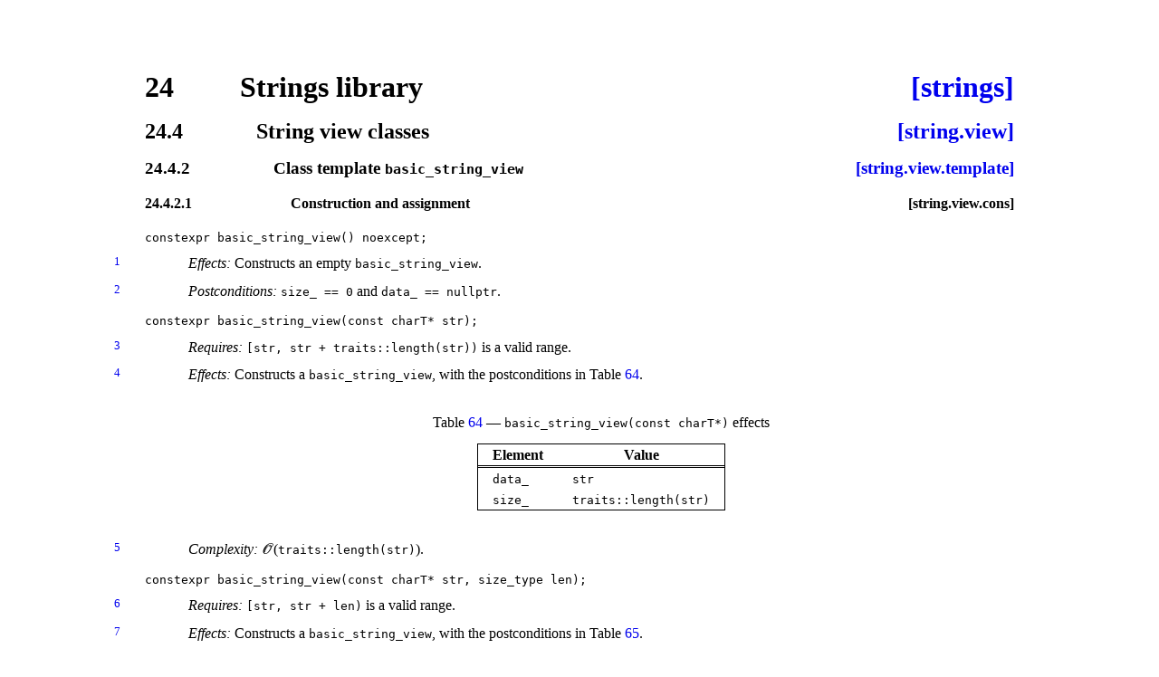

--- FILE ---
content_type: text/html; charset=utf-8
request_url: https://timsong-cpp.github.io/cppwp/n4659/string.view.cons
body_size: 1009
content:
<!DOCTYPE html><html lang='en'><head><title>[string.view.cons]</title><meta charset='UTF-8'/><link rel='stylesheet' type='text/css' href='14882.css'/><link rel='icon' href='icon.png'/></head><body><div class='wrapper'><h1 ><a class='secnum' style='min-width:73pt'>24</a> Strings library <a class='abbr_ref' href='./#strings'>[strings]</a></h1><h2 ><a class='secnum' style='min-width:88pt'>24.4</a> String view classes <a class='abbr_ref' href='string.view#cons'>[string.view]</a></h2><h3 ><a class='secnum' style='min-width:103pt'>24.4.2</a> Class template <span class='texttt'>basic_&shy;string_&shy;view</span> <a class='abbr_ref' href='string.view.template#string.view.cons'>[string.view.template]</a></h3><h4 ><a class='secnum' style='min-width:118pt'>24.4.2.1</a> Construction and assignment <a class='abbr_ref'>[string.view.cons]</a></h4><p ><span class='indexparent'><a class='index' id='lib:basic_string_view,constructor'></a></span></p><p ><code class='itemdecl'>constexpr basic_string_view() noexcept;
</code></p><div class='itemdescr'></div><div class='para' id='1'><div class='marginalizedparent'><a class='marginalized' href='#1'>1</a></div><div class='itemdescr'><div class='sourceLinkParent'><a class='sourceLink' href='https://github.com/cplusplus/draft/tree/1af12266e2ba8c5a0eb0699f09fa5bde53dd70f3/source/strings.tex#L4841'>#</a></div><p ><span class='textit'>Effects:</span> 
Constructs an empty <span class='texttt'>basic_&shy;string_&shy;view</span>.</p></div></div><div class='para' id='2'><div class='marginalizedparent'><a class='marginalized' href='#2'>2</a></div><div class='itemdescr'><div class='sourceLinkParent'><a class='sourceLink' href='https://github.com/cplusplus/draft/tree/1af12266e2ba8c5a0eb0699f09fa5bde53dd70f3/source/strings.tex#L4845'>#</a></div><p ><span class='textit'>Postconditions:</span> 
<span class='texttt'>size_&shy; == 0</span> and <span class='texttt'>data_&shy; == nullptr</span>.
</p></div></div><p ><span class='indexparent'><a class='index' id='lib:basic_string_view,constructor_'></a></span></p><p ><code class='itemdecl'>constexpr basic_string_view(const charT* str);
</code></p><div class='itemdescr'></div><div class='para' id='3'><div class='marginalizedparent'><a class='marginalized' href='#3'>3</a></div><div class='itemdescr'><div class='sourceLinkParent'><a class='sourceLink' href='https://github.com/cplusplus/draft/tree/1af12266e2ba8c5a0eb0699f09fa5bde53dd70f3/source/strings.tex#L4856'>#</a></div><p ><span class='textit'>Requires:</span> 
<span class='texttt'>[str, str + traits&#x200b;::&#x200b;length(str))</span> is a valid range.</p></div></div><div class='para' id='4'><div class='marginalizedparent'><a class='marginalized' href='#4'>4</a></div><div class='itemdescr'><div class='sourceLinkParent'><a class='sourceLink' href='https://github.com/cplusplus/draft/tree/1af12266e2ba8c5a0eb0699f09fa5bde53dd70f3/source/strings.tex#L4860'>#</a></div><p ><span class='textit'>Effects:</span> 
Constructs a <span class='texttt'>basic_&shy;string_&shy;view</span>, with the postconditions
in Table <a href='#tab:string.view.ctr.2'>64</a>.</p><div class='numberedTable' id='tab:string.view.ctr.2'>Table <a href='#tab:string.view.ctr.2'>64</a> — <span class='texttt'>basic_&shy;string_&shy;view(const charT*)</span> effects<br><table ><tr class='rowsep'><td colspan='1' class='center'><b>Element</b></td><td colspan='1' class='center'><b>Value</b></td></tr><tr class='capsep'><td class='left'> <span class='texttt'>data_&shy;</span> </td><td class='justify'> <span class='texttt'>str</span> </td></tr><tr ><td class='left'>
<span class='texttt'>size_&shy;</span> </td><td class='justify'> <span class='texttt'>traits&#x200b;::&#x200b;length(str)</span> </td></tr></table></div></div></div><div class='para' id='5'><div class='marginalizedparent'><a class='marginalized' href='#5'>5</a></div><div class='itemdescr'><div class='sourceLinkParent'><a class='sourceLink' href='https://github.com/cplusplus/draft/tree/1af12266e2ba8c5a0eb0699f09fa5bde53dd70f3/source/strings.tex#L4869'>#</a></div><p ><span class='textit'>Complexity:</span> 
<span class="mjx-chtml"><span class="mjx-math"><span class="mjx-mrow"><span class="mjx-texatom"><span class="mjx-mrow"><span class="mjx-mi"><span class="mjx-char MJXc-TeX-script-R" style="padding-top: 0.519em; padding-bottom: 0.225em; padding-right: 0.067em;">O</span></span></span></span><span class="mjx-mo"><span class="mjx-char MJXc-TeX-main-R" style="padding-top: 0.446em; padding-bottom: 0.593em;">(</span></span><span class="mjx-texatom"><span class="mjx-mrow"><span class="mjx-mtext"><span class="mjx-char MJXc-TeX-type-R" style="padding-top: 0.519em; padding-bottom: 0.519em;">traits::length(str)</span></span></span></span><span class="mjx-mo"><span class="mjx-char MJXc-TeX-main-R" style="padding-top: 0.446em; padding-bottom: 0.593em;">)</span></span></span></span></span>.
</p></div></div><p ><span class='indexparent'><a class='index' id='lib:basic_string_view,constructor__'></a></span></p><p ><code class='itemdecl'>constexpr basic_string_view(const charT* str, size_type len);
</code></p><div class='itemdescr'></div><div class='para' id='6'><div class='marginalizedparent'><a class='marginalized' href='#6'>6</a></div><div class='itemdescr'><div class='sourceLinkParent'><a class='sourceLink' href='https://github.com/cplusplus/draft/tree/1af12266e2ba8c5a0eb0699f09fa5bde53dd70f3/source/strings.tex#L4880'>#</a></div><p ><span class='textit'>Requires:</span> 
<span class='texttt'>[str, str + len)</span> is a valid range.</p></div></div><div class='para' id='7'><div class='marginalizedparent'><a class='marginalized' href='#7'>7</a></div><div class='itemdescr'><div class='sourceLinkParent'><a class='sourceLink' href='https://github.com/cplusplus/draft/tree/1af12266e2ba8c5a0eb0699f09fa5bde53dd70f3/source/strings.tex#L4884'>#</a></div><p ><span class='textit'>Effects:</span> 
Constructs a <span class='texttt'>basic_&shy;string_&shy;view</span>, with the postconditions in Table <a href='#tab:string.view.ctr.3'>65</a>.</p><div class='numberedTable' id='tab:string.view.ctr.3'>Table <a href='#tab:string.view.ctr.3'>65</a> — <span class='texttt'>basic_&shy;string_&shy;view(const charT*, size_&shy;type)</span> effects<br><table ><tr class='rowsep'><td colspan='1' class='center'><b>Element</b></td><td colspan='1' class='center'><b>Value</b></td></tr><tr class='capsep'><td class='left'> <span class='texttt'>data_&shy;</span> </td><td class='justify'> <span class='texttt'>str</span> </td></tr><tr ><td class='left'>
<span class='texttt'>size_&shy;</span> </td><td class='justify'> <span class='texttt'>len</span> </td></tr></table></div></div></div></div></body></html>